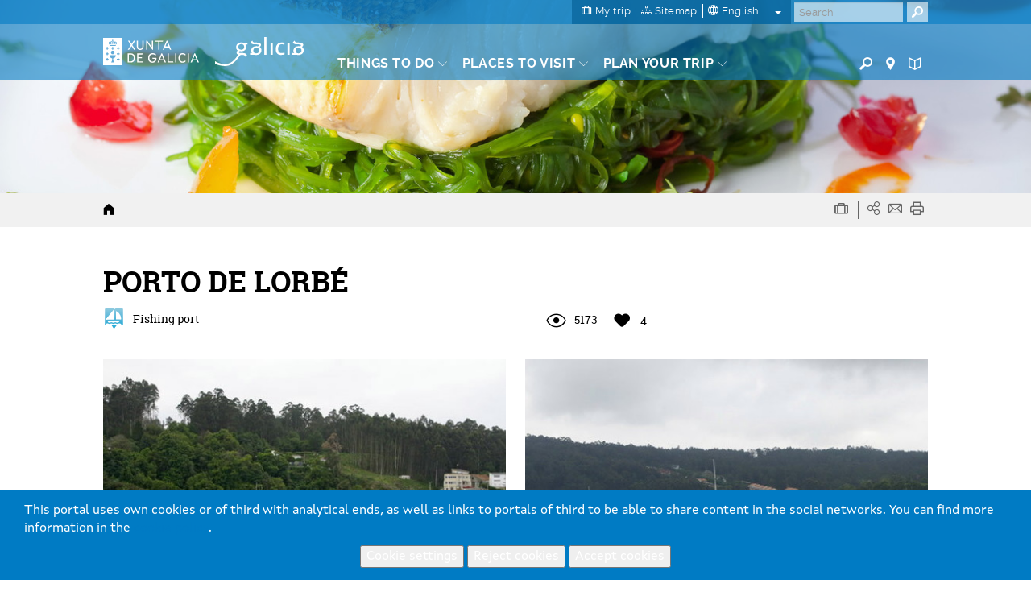

--- FILE ---
content_type: text/html; charset=utf-8
request_url: https://www.google.com/recaptcha/api2/anchor?ar=1&k=6LcbPg8UAAAAAI-tWxJ4SprqEH5cnYqvjTiMo5cz&co=aHR0cHM6Ly93d3cudHVyaXNtby5nYWw6NDQz&hl=en&v=PoyoqOPhxBO7pBk68S4YbpHZ&size=normal&anchor-ms=20000&execute-ms=30000&cb=pugb6tq1ulhw
body_size: 49454
content:
<!DOCTYPE HTML><html dir="ltr" lang="en"><head><meta http-equiv="Content-Type" content="text/html; charset=UTF-8">
<meta http-equiv="X-UA-Compatible" content="IE=edge">
<title>reCAPTCHA</title>
<style type="text/css">
/* cyrillic-ext */
@font-face {
  font-family: 'Roboto';
  font-style: normal;
  font-weight: 400;
  font-stretch: 100%;
  src: url(//fonts.gstatic.com/s/roboto/v48/KFO7CnqEu92Fr1ME7kSn66aGLdTylUAMa3GUBHMdazTgWw.woff2) format('woff2');
  unicode-range: U+0460-052F, U+1C80-1C8A, U+20B4, U+2DE0-2DFF, U+A640-A69F, U+FE2E-FE2F;
}
/* cyrillic */
@font-face {
  font-family: 'Roboto';
  font-style: normal;
  font-weight: 400;
  font-stretch: 100%;
  src: url(//fonts.gstatic.com/s/roboto/v48/KFO7CnqEu92Fr1ME7kSn66aGLdTylUAMa3iUBHMdazTgWw.woff2) format('woff2');
  unicode-range: U+0301, U+0400-045F, U+0490-0491, U+04B0-04B1, U+2116;
}
/* greek-ext */
@font-face {
  font-family: 'Roboto';
  font-style: normal;
  font-weight: 400;
  font-stretch: 100%;
  src: url(//fonts.gstatic.com/s/roboto/v48/KFO7CnqEu92Fr1ME7kSn66aGLdTylUAMa3CUBHMdazTgWw.woff2) format('woff2');
  unicode-range: U+1F00-1FFF;
}
/* greek */
@font-face {
  font-family: 'Roboto';
  font-style: normal;
  font-weight: 400;
  font-stretch: 100%;
  src: url(//fonts.gstatic.com/s/roboto/v48/KFO7CnqEu92Fr1ME7kSn66aGLdTylUAMa3-UBHMdazTgWw.woff2) format('woff2');
  unicode-range: U+0370-0377, U+037A-037F, U+0384-038A, U+038C, U+038E-03A1, U+03A3-03FF;
}
/* math */
@font-face {
  font-family: 'Roboto';
  font-style: normal;
  font-weight: 400;
  font-stretch: 100%;
  src: url(//fonts.gstatic.com/s/roboto/v48/KFO7CnqEu92Fr1ME7kSn66aGLdTylUAMawCUBHMdazTgWw.woff2) format('woff2');
  unicode-range: U+0302-0303, U+0305, U+0307-0308, U+0310, U+0312, U+0315, U+031A, U+0326-0327, U+032C, U+032F-0330, U+0332-0333, U+0338, U+033A, U+0346, U+034D, U+0391-03A1, U+03A3-03A9, U+03B1-03C9, U+03D1, U+03D5-03D6, U+03F0-03F1, U+03F4-03F5, U+2016-2017, U+2034-2038, U+203C, U+2040, U+2043, U+2047, U+2050, U+2057, U+205F, U+2070-2071, U+2074-208E, U+2090-209C, U+20D0-20DC, U+20E1, U+20E5-20EF, U+2100-2112, U+2114-2115, U+2117-2121, U+2123-214F, U+2190, U+2192, U+2194-21AE, U+21B0-21E5, U+21F1-21F2, U+21F4-2211, U+2213-2214, U+2216-22FF, U+2308-230B, U+2310, U+2319, U+231C-2321, U+2336-237A, U+237C, U+2395, U+239B-23B7, U+23D0, U+23DC-23E1, U+2474-2475, U+25AF, U+25B3, U+25B7, U+25BD, U+25C1, U+25CA, U+25CC, U+25FB, U+266D-266F, U+27C0-27FF, U+2900-2AFF, U+2B0E-2B11, U+2B30-2B4C, U+2BFE, U+3030, U+FF5B, U+FF5D, U+1D400-1D7FF, U+1EE00-1EEFF;
}
/* symbols */
@font-face {
  font-family: 'Roboto';
  font-style: normal;
  font-weight: 400;
  font-stretch: 100%;
  src: url(//fonts.gstatic.com/s/roboto/v48/KFO7CnqEu92Fr1ME7kSn66aGLdTylUAMaxKUBHMdazTgWw.woff2) format('woff2');
  unicode-range: U+0001-000C, U+000E-001F, U+007F-009F, U+20DD-20E0, U+20E2-20E4, U+2150-218F, U+2190, U+2192, U+2194-2199, U+21AF, U+21E6-21F0, U+21F3, U+2218-2219, U+2299, U+22C4-22C6, U+2300-243F, U+2440-244A, U+2460-24FF, U+25A0-27BF, U+2800-28FF, U+2921-2922, U+2981, U+29BF, U+29EB, U+2B00-2BFF, U+4DC0-4DFF, U+FFF9-FFFB, U+10140-1018E, U+10190-1019C, U+101A0, U+101D0-101FD, U+102E0-102FB, U+10E60-10E7E, U+1D2C0-1D2D3, U+1D2E0-1D37F, U+1F000-1F0FF, U+1F100-1F1AD, U+1F1E6-1F1FF, U+1F30D-1F30F, U+1F315, U+1F31C, U+1F31E, U+1F320-1F32C, U+1F336, U+1F378, U+1F37D, U+1F382, U+1F393-1F39F, U+1F3A7-1F3A8, U+1F3AC-1F3AF, U+1F3C2, U+1F3C4-1F3C6, U+1F3CA-1F3CE, U+1F3D4-1F3E0, U+1F3ED, U+1F3F1-1F3F3, U+1F3F5-1F3F7, U+1F408, U+1F415, U+1F41F, U+1F426, U+1F43F, U+1F441-1F442, U+1F444, U+1F446-1F449, U+1F44C-1F44E, U+1F453, U+1F46A, U+1F47D, U+1F4A3, U+1F4B0, U+1F4B3, U+1F4B9, U+1F4BB, U+1F4BF, U+1F4C8-1F4CB, U+1F4D6, U+1F4DA, U+1F4DF, U+1F4E3-1F4E6, U+1F4EA-1F4ED, U+1F4F7, U+1F4F9-1F4FB, U+1F4FD-1F4FE, U+1F503, U+1F507-1F50B, U+1F50D, U+1F512-1F513, U+1F53E-1F54A, U+1F54F-1F5FA, U+1F610, U+1F650-1F67F, U+1F687, U+1F68D, U+1F691, U+1F694, U+1F698, U+1F6AD, U+1F6B2, U+1F6B9-1F6BA, U+1F6BC, U+1F6C6-1F6CF, U+1F6D3-1F6D7, U+1F6E0-1F6EA, U+1F6F0-1F6F3, U+1F6F7-1F6FC, U+1F700-1F7FF, U+1F800-1F80B, U+1F810-1F847, U+1F850-1F859, U+1F860-1F887, U+1F890-1F8AD, U+1F8B0-1F8BB, U+1F8C0-1F8C1, U+1F900-1F90B, U+1F93B, U+1F946, U+1F984, U+1F996, U+1F9E9, U+1FA00-1FA6F, U+1FA70-1FA7C, U+1FA80-1FA89, U+1FA8F-1FAC6, U+1FACE-1FADC, U+1FADF-1FAE9, U+1FAF0-1FAF8, U+1FB00-1FBFF;
}
/* vietnamese */
@font-face {
  font-family: 'Roboto';
  font-style: normal;
  font-weight: 400;
  font-stretch: 100%;
  src: url(//fonts.gstatic.com/s/roboto/v48/KFO7CnqEu92Fr1ME7kSn66aGLdTylUAMa3OUBHMdazTgWw.woff2) format('woff2');
  unicode-range: U+0102-0103, U+0110-0111, U+0128-0129, U+0168-0169, U+01A0-01A1, U+01AF-01B0, U+0300-0301, U+0303-0304, U+0308-0309, U+0323, U+0329, U+1EA0-1EF9, U+20AB;
}
/* latin-ext */
@font-face {
  font-family: 'Roboto';
  font-style: normal;
  font-weight: 400;
  font-stretch: 100%;
  src: url(//fonts.gstatic.com/s/roboto/v48/KFO7CnqEu92Fr1ME7kSn66aGLdTylUAMa3KUBHMdazTgWw.woff2) format('woff2');
  unicode-range: U+0100-02BA, U+02BD-02C5, U+02C7-02CC, U+02CE-02D7, U+02DD-02FF, U+0304, U+0308, U+0329, U+1D00-1DBF, U+1E00-1E9F, U+1EF2-1EFF, U+2020, U+20A0-20AB, U+20AD-20C0, U+2113, U+2C60-2C7F, U+A720-A7FF;
}
/* latin */
@font-face {
  font-family: 'Roboto';
  font-style: normal;
  font-weight: 400;
  font-stretch: 100%;
  src: url(//fonts.gstatic.com/s/roboto/v48/KFO7CnqEu92Fr1ME7kSn66aGLdTylUAMa3yUBHMdazQ.woff2) format('woff2');
  unicode-range: U+0000-00FF, U+0131, U+0152-0153, U+02BB-02BC, U+02C6, U+02DA, U+02DC, U+0304, U+0308, U+0329, U+2000-206F, U+20AC, U+2122, U+2191, U+2193, U+2212, U+2215, U+FEFF, U+FFFD;
}
/* cyrillic-ext */
@font-face {
  font-family: 'Roboto';
  font-style: normal;
  font-weight: 500;
  font-stretch: 100%;
  src: url(//fonts.gstatic.com/s/roboto/v48/KFO7CnqEu92Fr1ME7kSn66aGLdTylUAMa3GUBHMdazTgWw.woff2) format('woff2');
  unicode-range: U+0460-052F, U+1C80-1C8A, U+20B4, U+2DE0-2DFF, U+A640-A69F, U+FE2E-FE2F;
}
/* cyrillic */
@font-face {
  font-family: 'Roboto';
  font-style: normal;
  font-weight: 500;
  font-stretch: 100%;
  src: url(//fonts.gstatic.com/s/roboto/v48/KFO7CnqEu92Fr1ME7kSn66aGLdTylUAMa3iUBHMdazTgWw.woff2) format('woff2');
  unicode-range: U+0301, U+0400-045F, U+0490-0491, U+04B0-04B1, U+2116;
}
/* greek-ext */
@font-face {
  font-family: 'Roboto';
  font-style: normal;
  font-weight: 500;
  font-stretch: 100%;
  src: url(//fonts.gstatic.com/s/roboto/v48/KFO7CnqEu92Fr1ME7kSn66aGLdTylUAMa3CUBHMdazTgWw.woff2) format('woff2');
  unicode-range: U+1F00-1FFF;
}
/* greek */
@font-face {
  font-family: 'Roboto';
  font-style: normal;
  font-weight: 500;
  font-stretch: 100%;
  src: url(//fonts.gstatic.com/s/roboto/v48/KFO7CnqEu92Fr1ME7kSn66aGLdTylUAMa3-UBHMdazTgWw.woff2) format('woff2');
  unicode-range: U+0370-0377, U+037A-037F, U+0384-038A, U+038C, U+038E-03A1, U+03A3-03FF;
}
/* math */
@font-face {
  font-family: 'Roboto';
  font-style: normal;
  font-weight: 500;
  font-stretch: 100%;
  src: url(//fonts.gstatic.com/s/roboto/v48/KFO7CnqEu92Fr1ME7kSn66aGLdTylUAMawCUBHMdazTgWw.woff2) format('woff2');
  unicode-range: U+0302-0303, U+0305, U+0307-0308, U+0310, U+0312, U+0315, U+031A, U+0326-0327, U+032C, U+032F-0330, U+0332-0333, U+0338, U+033A, U+0346, U+034D, U+0391-03A1, U+03A3-03A9, U+03B1-03C9, U+03D1, U+03D5-03D6, U+03F0-03F1, U+03F4-03F5, U+2016-2017, U+2034-2038, U+203C, U+2040, U+2043, U+2047, U+2050, U+2057, U+205F, U+2070-2071, U+2074-208E, U+2090-209C, U+20D0-20DC, U+20E1, U+20E5-20EF, U+2100-2112, U+2114-2115, U+2117-2121, U+2123-214F, U+2190, U+2192, U+2194-21AE, U+21B0-21E5, U+21F1-21F2, U+21F4-2211, U+2213-2214, U+2216-22FF, U+2308-230B, U+2310, U+2319, U+231C-2321, U+2336-237A, U+237C, U+2395, U+239B-23B7, U+23D0, U+23DC-23E1, U+2474-2475, U+25AF, U+25B3, U+25B7, U+25BD, U+25C1, U+25CA, U+25CC, U+25FB, U+266D-266F, U+27C0-27FF, U+2900-2AFF, U+2B0E-2B11, U+2B30-2B4C, U+2BFE, U+3030, U+FF5B, U+FF5D, U+1D400-1D7FF, U+1EE00-1EEFF;
}
/* symbols */
@font-face {
  font-family: 'Roboto';
  font-style: normal;
  font-weight: 500;
  font-stretch: 100%;
  src: url(//fonts.gstatic.com/s/roboto/v48/KFO7CnqEu92Fr1ME7kSn66aGLdTylUAMaxKUBHMdazTgWw.woff2) format('woff2');
  unicode-range: U+0001-000C, U+000E-001F, U+007F-009F, U+20DD-20E0, U+20E2-20E4, U+2150-218F, U+2190, U+2192, U+2194-2199, U+21AF, U+21E6-21F0, U+21F3, U+2218-2219, U+2299, U+22C4-22C6, U+2300-243F, U+2440-244A, U+2460-24FF, U+25A0-27BF, U+2800-28FF, U+2921-2922, U+2981, U+29BF, U+29EB, U+2B00-2BFF, U+4DC0-4DFF, U+FFF9-FFFB, U+10140-1018E, U+10190-1019C, U+101A0, U+101D0-101FD, U+102E0-102FB, U+10E60-10E7E, U+1D2C0-1D2D3, U+1D2E0-1D37F, U+1F000-1F0FF, U+1F100-1F1AD, U+1F1E6-1F1FF, U+1F30D-1F30F, U+1F315, U+1F31C, U+1F31E, U+1F320-1F32C, U+1F336, U+1F378, U+1F37D, U+1F382, U+1F393-1F39F, U+1F3A7-1F3A8, U+1F3AC-1F3AF, U+1F3C2, U+1F3C4-1F3C6, U+1F3CA-1F3CE, U+1F3D4-1F3E0, U+1F3ED, U+1F3F1-1F3F3, U+1F3F5-1F3F7, U+1F408, U+1F415, U+1F41F, U+1F426, U+1F43F, U+1F441-1F442, U+1F444, U+1F446-1F449, U+1F44C-1F44E, U+1F453, U+1F46A, U+1F47D, U+1F4A3, U+1F4B0, U+1F4B3, U+1F4B9, U+1F4BB, U+1F4BF, U+1F4C8-1F4CB, U+1F4D6, U+1F4DA, U+1F4DF, U+1F4E3-1F4E6, U+1F4EA-1F4ED, U+1F4F7, U+1F4F9-1F4FB, U+1F4FD-1F4FE, U+1F503, U+1F507-1F50B, U+1F50D, U+1F512-1F513, U+1F53E-1F54A, U+1F54F-1F5FA, U+1F610, U+1F650-1F67F, U+1F687, U+1F68D, U+1F691, U+1F694, U+1F698, U+1F6AD, U+1F6B2, U+1F6B9-1F6BA, U+1F6BC, U+1F6C6-1F6CF, U+1F6D3-1F6D7, U+1F6E0-1F6EA, U+1F6F0-1F6F3, U+1F6F7-1F6FC, U+1F700-1F7FF, U+1F800-1F80B, U+1F810-1F847, U+1F850-1F859, U+1F860-1F887, U+1F890-1F8AD, U+1F8B0-1F8BB, U+1F8C0-1F8C1, U+1F900-1F90B, U+1F93B, U+1F946, U+1F984, U+1F996, U+1F9E9, U+1FA00-1FA6F, U+1FA70-1FA7C, U+1FA80-1FA89, U+1FA8F-1FAC6, U+1FACE-1FADC, U+1FADF-1FAE9, U+1FAF0-1FAF8, U+1FB00-1FBFF;
}
/* vietnamese */
@font-face {
  font-family: 'Roboto';
  font-style: normal;
  font-weight: 500;
  font-stretch: 100%;
  src: url(//fonts.gstatic.com/s/roboto/v48/KFO7CnqEu92Fr1ME7kSn66aGLdTylUAMa3OUBHMdazTgWw.woff2) format('woff2');
  unicode-range: U+0102-0103, U+0110-0111, U+0128-0129, U+0168-0169, U+01A0-01A1, U+01AF-01B0, U+0300-0301, U+0303-0304, U+0308-0309, U+0323, U+0329, U+1EA0-1EF9, U+20AB;
}
/* latin-ext */
@font-face {
  font-family: 'Roboto';
  font-style: normal;
  font-weight: 500;
  font-stretch: 100%;
  src: url(//fonts.gstatic.com/s/roboto/v48/KFO7CnqEu92Fr1ME7kSn66aGLdTylUAMa3KUBHMdazTgWw.woff2) format('woff2');
  unicode-range: U+0100-02BA, U+02BD-02C5, U+02C7-02CC, U+02CE-02D7, U+02DD-02FF, U+0304, U+0308, U+0329, U+1D00-1DBF, U+1E00-1E9F, U+1EF2-1EFF, U+2020, U+20A0-20AB, U+20AD-20C0, U+2113, U+2C60-2C7F, U+A720-A7FF;
}
/* latin */
@font-face {
  font-family: 'Roboto';
  font-style: normal;
  font-weight: 500;
  font-stretch: 100%;
  src: url(//fonts.gstatic.com/s/roboto/v48/KFO7CnqEu92Fr1ME7kSn66aGLdTylUAMa3yUBHMdazQ.woff2) format('woff2');
  unicode-range: U+0000-00FF, U+0131, U+0152-0153, U+02BB-02BC, U+02C6, U+02DA, U+02DC, U+0304, U+0308, U+0329, U+2000-206F, U+20AC, U+2122, U+2191, U+2193, U+2212, U+2215, U+FEFF, U+FFFD;
}
/* cyrillic-ext */
@font-face {
  font-family: 'Roboto';
  font-style: normal;
  font-weight: 900;
  font-stretch: 100%;
  src: url(//fonts.gstatic.com/s/roboto/v48/KFO7CnqEu92Fr1ME7kSn66aGLdTylUAMa3GUBHMdazTgWw.woff2) format('woff2');
  unicode-range: U+0460-052F, U+1C80-1C8A, U+20B4, U+2DE0-2DFF, U+A640-A69F, U+FE2E-FE2F;
}
/* cyrillic */
@font-face {
  font-family: 'Roboto';
  font-style: normal;
  font-weight: 900;
  font-stretch: 100%;
  src: url(//fonts.gstatic.com/s/roboto/v48/KFO7CnqEu92Fr1ME7kSn66aGLdTylUAMa3iUBHMdazTgWw.woff2) format('woff2');
  unicode-range: U+0301, U+0400-045F, U+0490-0491, U+04B0-04B1, U+2116;
}
/* greek-ext */
@font-face {
  font-family: 'Roboto';
  font-style: normal;
  font-weight: 900;
  font-stretch: 100%;
  src: url(//fonts.gstatic.com/s/roboto/v48/KFO7CnqEu92Fr1ME7kSn66aGLdTylUAMa3CUBHMdazTgWw.woff2) format('woff2');
  unicode-range: U+1F00-1FFF;
}
/* greek */
@font-face {
  font-family: 'Roboto';
  font-style: normal;
  font-weight: 900;
  font-stretch: 100%;
  src: url(//fonts.gstatic.com/s/roboto/v48/KFO7CnqEu92Fr1ME7kSn66aGLdTylUAMa3-UBHMdazTgWw.woff2) format('woff2');
  unicode-range: U+0370-0377, U+037A-037F, U+0384-038A, U+038C, U+038E-03A1, U+03A3-03FF;
}
/* math */
@font-face {
  font-family: 'Roboto';
  font-style: normal;
  font-weight: 900;
  font-stretch: 100%;
  src: url(//fonts.gstatic.com/s/roboto/v48/KFO7CnqEu92Fr1ME7kSn66aGLdTylUAMawCUBHMdazTgWw.woff2) format('woff2');
  unicode-range: U+0302-0303, U+0305, U+0307-0308, U+0310, U+0312, U+0315, U+031A, U+0326-0327, U+032C, U+032F-0330, U+0332-0333, U+0338, U+033A, U+0346, U+034D, U+0391-03A1, U+03A3-03A9, U+03B1-03C9, U+03D1, U+03D5-03D6, U+03F0-03F1, U+03F4-03F5, U+2016-2017, U+2034-2038, U+203C, U+2040, U+2043, U+2047, U+2050, U+2057, U+205F, U+2070-2071, U+2074-208E, U+2090-209C, U+20D0-20DC, U+20E1, U+20E5-20EF, U+2100-2112, U+2114-2115, U+2117-2121, U+2123-214F, U+2190, U+2192, U+2194-21AE, U+21B0-21E5, U+21F1-21F2, U+21F4-2211, U+2213-2214, U+2216-22FF, U+2308-230B, U+2310, U+2319, U+231C-2321, U+2336-237A, U+237C, U+2395, U+239B-23B7, U+23D0, U+23DC-23E1, U+2474-2475, U+25AF, U+25B3, U+25B7, U+25BD, U+25C1, U+25CA, U+25CC, U+25FB, U+266D-266F, U+27C0-27FF, U+2900-2AFF, U+2B0E-2B11, U+2B30-2B4C, U+2BFE, U+3030, U+FF5B, U+FF5D, U+1D400-1D7FF, U+1EE00-1EEFF;
}
/* symbols */
@font-face {
  font-family: 'Roboto';
  font-style: normal;
  font-weight: 900;
  font-stretch: 100%;
  src: url(//fonts.gstatic.com/s/roboto/v48/KFO7CnqEu92Fr1ME7kSn66aGLdTylUAMaxKUBHMdazTgWw.woff2) format('woff2');
  unicode-range: U+0001-000C, U+000E-001F, U+007F-009F, U+20DD-20E0, U+20E2-20E4, U+2150-218F, U+2190, U+2192, U+2194-2199, U+21AF, U+21E6-21F0, U+21F3, U+2218-2219, U+2299, U+22C4-22C6, U+2300-243F, U+2440-244A, U+2460-24FF, U+25A0-27BF, U+2800-28FF, U+2921-2922, U+2981, U+29BF, U+29EB, U+2B00-2BFF, U+4DC0-4DFF, U+FFF9-FFFB, U+10140-1018E, U+10190-1019C, U+101A0, U+101D0-101FD, U+102E0-102FB, U+10E60-10E7E, U+1D2C0-1D2D3, U+1D2E0-1D37F, U+1F000-1F0FF, U+1F100-1F1AD, U+1F1E6-1F1FF, U+1F30D-1F30F, U+1F315, U+1F31C, U+1F31E, U+1F320-1F32C, U+1F336, U+1F378, U+1F37D, U+1F382, U+1F393-1F39F, U+1F3A7-1F3A8, U+1F3AC-1F3AF, U+1F3C2, U+1F3C4-1F3C6, U+1F3CA-1F3CE, U+1F3D4-1F3E0, U+1F3ED, U+1F3F1-1F3F3, U+1F3F5-1F3F7, U+1F408, U+1F415, U+1F41F, U+1F426, U+1F43F, U+1F441-1F442, U+1F444, U+1F446-1F449, U+1F44C-1F44E, U+1F453, U+1F46A, U+1F47D, U+1F4A3, U+1F4B0, U+1F4B3, U+1F4B9, U+1F4BB, U+1F4BF, U+1F4C8-1F4CB, U+1F4D6, U+1F4DA, U+1F4DF, U+1F4E3-1F4E6, U+1F4EA-1F4ED, U+1F4F7, U+1F4F9-1F4FB, U+1F4FD-1F4FE, U+1F503, U+1F507-1F50B, U+1F50D, U+1F512-1F513, U+1F53E-1F54A, U+1F54F-1F5FA, U+1F610, U+1F650-1F67F, U+1F687, U+1F68D, U+1F691, U+1F694, U+1F698, U+1F6AD, U+1F6B2, U+1F6B9-1F6BA, U+1F6BC, U+1F6C6-1F6CF, U+1F6D3-1F6D7, U+1F6E0-1F6EA, U+1F6F0-1F6F3, U+1F6F7-1F6FC, U+1F700-1F7FF, U+1F800-1F80B, U+1F810-1F847, U+1F850-1F859, U+1F860-1F887, U+1F890-1F8AD, U+1F8B0-1F8BB, U+1F8C0-1F8C1, U+1F900-1F90B, U+1F93B, U+1F946, U+1F984, U+1F996, U+1F9E9, U+1FA00-1FA6F, U+1FA70-1FA7C, U+1FA80-1FA89, U+1FA8F-1FAC6, U+1FACE-1FADC, U+1FADF-1FAE9, U+1FAF0-1FAF8, U+1FB00-1FBFF;
}
/* vietnamese */
@font-face {
  font-family: 'Roboto';
  font-style: normal;
  font-weight: 900;
  font-stretch: 100%;
  src: url(//fonts.gstatic.com/s/roboto/v48/KFO7CnqEu92Fr1ME7kSn66aGLdTylUAMa3OUBHMdazTgWw.woff2) format('woff2');
  unicode-range: U+0102-0103, U+0110-0111, U+0128-0129, U+0168-0169, U+01A0-01A1, U+01AF-01B0, U+0300-0301, U+0303-0304, U+0308-0309, U+0323, U+0329, U+1EA0-1EF9, U+20AB;
}
/* latin-ext */
@font-face {
  font-family: 'Roboto';
  font-style: normal;
  font-weight: 900;
  font-stretch: 100%;
  src: url(//fonts.gstatic.com/s/roboto/v48/KFO7CnqEu92Fr1ME7kSn66aGLdTylUAMa3KUBHMdazTgWw.woff2) format('woff2');
  unicode-range: U+0100-02BA, U+02BD-02C5, U+02C7-02CC, U+02CE-02D7, U+02DD-02FF, U+0304, U+0308, U+0329, U+1D00-1DBF, U+1E00-1E9F, U+1EF2-1EFF, U+2020, U+20A0-20AB, U+20AD-20C0, U+2113, U+2C60-2C7F, U+A720-A7FF;
}
/* latin */
@font-face {
  font-family: 'Roboto';
  font-style: normal;
  font-weight: 900;
  font-stretch: 100%;
  src: url(//fonts.gstatic.com/s/roboto/v48/KFO7CnqEu92Fr1ME7kSn66aGLdTylUAMa3yUBHMdazQ.woff2) format('woff2');
  unicode-range: U+0000-00FF, U+0131, U+0152-0153, U+02BB-02BC, U+02C6, U+02DA, U+02DC, U+0304, U+0308, U+0329, U+2000-206F, U+20AC, U+2122, U+2191, U+2193, U+2212, U+2215, U+FEFF, U+FFFD;
}

</style>
<link rel="stylesheet" type="text/css" href="https://www.gstatic.com/recaptcha/releases/PoyoqOPhxBO7pBk68S4YbpHZ/styles__ltr.css">
<script nonce="YJ0KuPU5s0eFfVPgSRAdnQ" type="text/javascript">window['__recaptcha_api'] = 'https://www.google.com/recaptcha/api2/';</script>
<script type="text/javascript" src="https://www.gstatic.com/recaptcha/releases/PoyoqOPhxBO7pBk68S4YbpHZ/recaptcha__en.js" nonce="YJ0KuPU5s0eFfVPgSRAdnQ">
      
    </script></head>
<body><div id="rc-anchor-alert" class="rc-anchor-alert"></div>
<input type="hidden" id="recaptcha-token" value="[base64]">
<script type="text/javascript" nonce="YJ0KuPU5s0eFfVPgSRAdnQ">
      recaptcha.anchor.Main.init("[\x22ainput\x22,[\x22bgdata\x22,\x22\x22,\[base64]/[base64]/MjU1Ong/[base64]/[base64]/[base64]/[base64]/[base64]/[base64]/[base64]/[base64]/[base64]/[base64]/[base64]/[base64]/[base64]/[base64]/[base64]\\u003d\x22,\[base64]\\u003d\\u003d\x22,\x22YMK1McKHwrfCo8KDOw/CliVew7bDgcKHwqHDucK2wpctw74swqTDkMO1w6rDkcKLJsKRXjDDt8KzEcKCdVXDh8KwK07CisOLT2rCgMKlX8OMdMOBwqguw6oawoZ7wqnDrwTCsMOVWMK/[base64]/w5INw4M+f8KEw6MVPFrDmh1cwpYyw4DCrsOGNSwfTMOFKQ/DkXzCtQd6BT0zwoB3wqTCvhjDrBHDrUR9wqrCnH3Dk11AwosFwqbClDfDnMKww64nBHIhL8KSw6rCjsOWw6bDrsOywoHCtmoPasOqw5xEw5PDocKWL1VywofDmVAtaMKMw6LCt8OjHsOhwqAPK8ONAsKRQHdTw7kGHMO8w6PDmxfCqsOyaCQDXiwFw7/CozpJwqLDjA5IU8KxwpdgRsOyw77DllnDrcOPwrXDul5dNibDjcK8K1HDtmhHKR7DgsOmwoPDi8OBwrPCqBXCjMKEJiXCrMKPwpozw7vDpm5Ww68eEcKAfsKjwrzDmsKyZk1uw5/DhwYoWiJyWMKcw5pDT8OxwrPCiWrDkQt8fMOOBhfCjMONworDpsK+wp3DuUtnQRgieSVnFsKJw5xHTEXDksKADcK7cSTCgyjCryTCh8ONw6DCuifDhcKZwqPCoMOqKsOXM8OQJlHCp109c8K2w6nDiMKywpHDjsK/w6F9wqhxw4DDhcKbRsKKwp/Co17CusKIXmnDg8O0wrMdJg7Cn8KOMsO7MsKjw6PCr8KrWgvCr3XCgsKfw5kWwq53w5tHRFsrBwlswpTCoTTDqgtGXipAw6oHYQAYNcO9N0JHw7YkGjAYwqYWT8KBfsKPbiXDhlHDrsKTw63Dkm3CocOjHxQ2E1rCkcKnw77DpsKmXcOHEMOCw7DCp0/DtMKEDEbCpsK8D8ONwqTDgsOdfDjChCXDmUPDuMOSZsOkdsOfasOAwpclN8O5wr/CjcOUcTfCnBYbwrfCnFoxwpJUw5vDmcKAw6IaFcO2wpHDlGbDrm7DosKMMktwU8Opw5LDk8KiCWVxw5zCk8KdwqR2L8Oww5nDh0hcw4jDmRc6wr/Dhyo2wr9tA8K2wpYOw5llc8Ohe2jCrRFdd8KXwoTCkcOAw73ChMO1w6VZZi/CjMOzwqfCgztqQMOGw6ZQTcOZw5Z2ZMOHw5LDlhp8w41MwrDCiS9gS8OWwr3DkcO4M8KZwpPDvsK6fsO7wrrChyFZWXEMaRLCu8O7w5dfLMO0AzINw4fDmV/DkC/DkV4BRMK3w7QDdcKawrcfw5XDtcO9E2rDicKzeWDCk0fCvcOHJcOkw4rCp3QZwpLCscOiw43DhMKowqHCm1wLLcOIFGBdw4jCmsKSworDj8KVwqHDmMKHwqcdw7JcFMK8w5/CmjEgdFcWw6kQf8Kkwq7CjsOUw5YvwpbCu8OiRMOiwq3DtMO9Z3bDoMK2w7sCw6wdw6BhUEw7wpJrE18LfMK/ZXXDgnYJP1Izw4zDqcOLe8OOW8OWw48Cw4Uiw4vCksK0wp/CnMKiDyrDlnrDvRt8IgvCgcO6wrc3bBh8w6jCqUp0wrjCi8KKAMO8wpkzwrtFwpkBwqNhwq3Dqn/Con/DpDnDmy7Drjh2OcOmJ8KvdEfCsz/Di1gUF8Kiwp3CqsK+w5A+QsOcLsOSwpXCuMKuGH3CqMOmwqs3woxdw6jChMOdW3rCocKeJcOdw6DCvsK3wockwrIMNzHDp8KgQQjCrifChGAORl5aRsOIw47ChG9OMgrDkcKlUsOiCMO5IA4uZ28bNSLCvUDDosKyw7zCrcK3w65jw6jDuQHCiynChzPClcKdw6/CosO0wqAYwrsgOQNwYFIMw6vDhELCo3bCsiDCssKjBTomenprwqMrw7RRdMKgw7R6bFDCisKjw4XCgsKfc8O9S8Oew67DkcKQw5/DjmHDjMOLwojDj8KrBGYUwpPCqMO1woTDoStlw5fDjsKYw5zChXkOw6VALcKpVCTCucK3w4d8dMOlJAbDvXBnF013ecKBw6NCKFHCl2vCkyBYP1RGejfDhsO2wr/Cv3fDlCgTckVRwqwiUlBjwrTDmcKtwpRcw5BVwqTDl8Kew7R6wpgFwp7Ck0jCrGXCisObwovDmi/DjWzDpMKHw4A2w5pAw4JRCMOgw47DpStQBsK3w7A8LsOnFsOpMcO6eiMsKMK5KsKecBc8FUdFw7w3w6DDoixkNsKHPB8SwoIsZX/ChzbDu8OEwr0swrjCksKBwoHDoV/DpUUiwpQQYcOxw6ERw7jDh8OaDMKKw73CmAoKw6g2EcKmw6wGSCAWw6DDjsKZAsKHw7gGRD7Cu8OObcKdw7rCicOJw5NXIsOnwqPCmsKiXcKHcCnDjMOKwoPCpRTDghLCn8KAwq3ClMOiccOiwr/Cv8OXSkPCvk/DrwvDrMOQwrlswrTDvQgOw7B/wrp2EcKqwq/ChibDkcKwEMKqHhdeP8KwFSfCjcOmKxdRMMKnFsKxw6VWwrHCujBaMMOywoUSWAvDgMKvw5DDmsKSwodSw4XCt3keXMKZw51KfRTDicKoa8KjwobDn8OBT8OYacKwwo9EYX0dwq/[base64]/DmB3Dvl7DvSBfakhKPcO/D1R0wonCi3Jrb8OBw6F6HBvDq30Sw5Aowrc0JijDk2I0w6bDh8OFwoRJScKew7IJcTPDvHBdPHtDwqHCs8KwUX00w7LDpcKywoHCvcOyIMKjw57DtcOtw7hWw6rCtMOQw4kNwoDCtcKzw53DtTR8w4XClDrDr8KIMmbCsC/DhRHDkwlGE8KQY1TDrCA0w4Bqw6R+worDq1cIwoJbwqDDm8KMw5wYwozDq8KxG21xPsKLVsO1GMKowrXDm07CgQTCtA04wpPCpG3DiG0eEcKpw7LCp8O4w7nChcOswpjCm8OfUcOcw7bDg3jCsS/DrMKHEcKeN8KIeyxVw4jCl3DDjMOtS8OGcMKwLHR2acO4f8OHRiPDuAJjYMK4wqvDisOxw6PClUgAwqQJwrs9w7tzwp3CiiTDsAITw4vDqC7CrcOTRDYOw4Bew6Y+w7sMOMOzwpARJMOow7TCrsKUB8KvYyMAwrPCmMKZf0F2XSzCrcKLw5XDmhbDth/CssKHJTfDkcOGw7nCqww/[base64]/CnWTCjMOFCm8hNjEaUUjDvzjDtMKIMMKeG8ORZH3DsSYOTxNrIsOEwqk9w5DDrlUtJHE6DMOjwooecmdvEjQmw7wLwoByaCdSV8Kwwph2wr9rHFl+VQsDCjbDqcOmKnEUwrnCj8KhM8KwWXHDqTzChRkySSLDpsKiesK5ScOewq/DsUHDizBSw5TDtCfCmcKEwqMmdcOww6oIwoU9wqTDtMO1w5PCkMKKPcOpbik1GcOSOEAtOsKhw77DsxrCrcO5wofCl8OPBjLCjQAVccK8Oi/[base64]/[base64]/[base64]/Dlkokw7p8UwfDh8KAHMOfw5nDhg12bCheZ8KGesK4DjXCr8OmDcKpwpdJUcK4w410RsKJwqg3dnHDuMOAw63CpcOMw4AAdlwUwqrDh0trbnzCozsrwpttwqfDpF9SwpYEDgpxw78cwrTDlcKtw53DgnNNwpE5S8OQw7gnRsKawr/Cq8KMQ8KJw5YUfko6w67DmMOpVTbDo8Oww5wGw6/DsgEmwoFoMsKrwqDClcO4esKAGGzChA9ZDHXDl8K4UmzDrWTDo8K8wqLDh8Osw6A/WznCklXCoXYhwo1eaMKWD8KDJUHDtsKywpoCwo1jcUDCkG/[base64]/bRwdw6bDmkdvwqXDm8K7woAxwpMZworCs8K3c24RLgjDmV9hWcOHCsOXQXDCssOTbFolw53Ds8O3w5XChH3DvcKhb0JWwqFNwp7DpmTDi8Omw4PCjMKWwpTDhMK/wp1CZcKSAlJHwrcWVT5Nw6o5w6HCqsOIw4VVJcKOSsOmBMKaM0nCrknDkC0ww6vCs8KpTgYhQEbDuit6A1jCkMKabzPDvgHDvUzCpWghwpB7bhPCk8OtS8Kpw5TCtMO7w6HCkhI4MsKIbwfDg8KDw4/CkCnCuSDCicOdZMOfQ8K+w7pGw7/CtRNhOCxZw6BDwrxLPC1Uf0dnw6A/w412worDv3YGH3DCrcKlw49Cw5Q5w4zDi8KswqHDrsKBR8OfWipYw5YDwqkSw5Uow79aw5jDkxjDoV/Cr8OBwrdFNlwjwqzCj8OjKsK7XVQRwooxGSgjVsOMSSM4TcO8LMOEw6XDkcKFcljCksKDaTted1pPw6jCjhjClVrCp34DbMOqeiPCkwRJH8K7MMOmH8Otw63DuMOGM3Ijw4PCjcOWw7UFXA19T2rDjxJtw6XCpcOFXSHCuGN4ShzCpGzCncOeOwg/MVrCiB1pw4gjw5vCgsO5wrDCoF/DpMKYDsOgw4zClBh8wpzCj3fDq3ASUUvDkVZwwpwlH8Oyw4Ahw5x5wqoNw5kiw7xmTsK8w642w4/Dv38fSTHDkcK+Z8O9BcOjw6gAf8OXeCzCh3EzwrPCugzDkFxFwocsw6VPIAArACzDrmnDt8KNAsKdeELDm8OFwpdPB2Vlw6XCv8OSQHnDokR2w7zDtsOFwp3CkMKqGsOQX2okGhRbwowZwrNhw4xuwrXCr2PDmG7DuQ97wp/[base64]/CkMK8G3rCsnPCshZ2wrbDhUrCpsOxwqPCiyFnYMOjUMOtw5NCVcO2w5M/TsOVwqPCuAQ7SBk7IG3CsQ9dwqY1S3MWfEkSw78rw6TDkT5vI8ObRxjDigHCmV7DqMKHfMK8w6ZUUD8cwp8eWl0zecOySU4wwpPDqQx4wrNwacK0Mi0OMsONw6PDvMObwpLDgcKNMsOVwp5ZdcKiw5PCqcOPw5DCgnQHYEfDjFt+w4LCsX/DmG0Zwr4Sa8OnwqTDk8ODw5DCgMOrFmDDrn4iwqDDncOQLMKvw50Rw67Dp2nDgD3Dj3fDlkBjcsOMSSLCmHN+w4zDm34/wpBlw4Q1bx/DkMOwF8KGU8KDC8KJY8KJX8O9UDJ3JcKBVsOoQGFOwrLCqifCkXvCoAfCjULDvXplwrwEeMOUanM6w4LDuwp1V1zDqAZvwpvCkE/CkcKGw4rDuBsGw5fCr10wwpvCvcKzwprCrMKDaWPCnsK3Jx4awokxwqdiwqTDkUrCjyLDhGZBWMK+w49XfcKRwrM1U1/DgMO6MwpzIcKIw4nCuTXCujIZL3Buw7rCgMOYfcOgw4Vjwo9+wrodw75uXsKcw63CscOZcD7DsMODwqTCn8OrFGXCqsKXwo/CoEjDkEvDpMOiFhomG8Kkwo8CwonDpFXDucKdFsKOf0PDmivDgMO1NcKZExRTw4Q7LcOuwog3VsOLAgd8wrbCm8OSw6dWwo4MNmjCpEx/wqLDmMKKwobDgMKvwpcGECPCvMKuKVAzw47Dl8KQHWwQa8OWw4zCmATDicKYeHoMw6rCp8KrNMOFZWLCqcOxw47Ch8K3w4TDpUBBwqRgQisOw6AQCxQsGVLDmsK1FGLCoBbCgknDjcKaGUfCh8KDGB3CskrCqn92IcO9wq/[base64]/CksOZw6bCrxXCocK+woDDpcOCHcO+TWd0w5rCqysNd8Kgwp/DtcKHw4LDqMKldcKhw5HDtMKXJcODwrzDi8KXwrzDhXA6GWcNw4TCmBHCtydzw4oYaD5ZwpFYWMOZwrYHwrfDpMKkLcKdHV1ma3rCpsOQDwZaScO2wq0wK8O1wprDvFwAXsK9EsO4w77DiTjDosKxw5V+J8O0w5DDpVFCwo/[base64]/woXCssKJwoPDjA7CkloQVyXCoSYnKcKrDMOCw5s0V8KXbMOxJh0+w6/[base64]/Dhy15wo0TO8ODwq3CuXXChsOfL8Ojw6PDuz8EZlHDrcOAwrXDgWs7MVTCqMKIecKnw7hFworDvMKIeFTCiWjDtRzCpsKrwoXDulpJU8OLMcO3GsKbwol3wqHChhDCvMOEw5U8WcKTSMKrVsK4A8KSw6VGw6FawrJlc8K/wqvDg8Ocwop1wqrDs8Kmw6Fvwo5Bwo07wpfCmERUw7kCwrvDn8KQwobCnzPCq1nChDbDtjfDicOnwrHDvcKgwo1KAyshA00wU3TChybDgsO3w6PDvcKHQsKjw6pnND7DjEAtUHvDs15VbcO/M8KoA2zCvXnDqSjCu3LClF3DvcKMLGRhwqnDncOqImLCsMKKasORwphSwrvDm8O/wojCqsOUw53DtMO5C8KcUXvDq8KfaHURw6zDiifCksO+A8K4wrZ7wqPCqMOLwqYpwq/Cj14mPcOFw5cCA0I0CWYfekYyQMOZw7BbbSTCvUDCrwAxGHzDhcO2w6xhcVxHwqU8QmVbIRh8w6Fhw7sJwohZw6XCuAfClHbCtQ/[base64]/DnsKVwpDDth7Ct8KXw5jDvm/DgMOrMTHCosK8w5LDsz/DtlHDvlwtw7JLTsOQasKwwrLChhrDksO2w7dJZsK0wpfCn8KpZ1oewr/Dkk/ClsKpwoN2wqk7DsKYLsO+PcOQfS0Ywot4EcKTwq/ClmXCrRhqwpvCoMKOH8OJw4sVbcKKYW0owr5owp4lQcOfHsKyXMO7WXUhwrbCv8OtHkERYg1bEGZ/XWbDkWVcDcOGcsO+wqTDtsK6bRVyUMONPCw6McOOwrjDjXxnw5JkfjXDoU98VSLDjsOuw6vCv8KHWArDn2x2IEPCnSLDj8KaN0PCokwnwoHDmMKhw4DDijzDqm8Iw6/Cs8Ozw75iwqLCpcO5RcKZUsKvw7nDjMOeTBpsCE7DkcKNFcOJwrZQBMKufRDDsMOjJMO/[base64]/w6MNwr7Dp8KsfAJBwpI3wqlEUsKkQ8Kze8OPW0ZHe8KbERnDvsO5XMKocjAbwr/Dh8O/[base64]/DhMK/wr7DiWzCiFPCnMOvLj/Dlg/CkcOQC1haw6ggw7HDhMOJwoB6AibCtcOkA0h1PXIhCcOTwpVSwoJEBjAew4dmwprCssOlw7zDjMOAwp9gacOBw6x3w6nDu8OOw4ImTMKxRHHCisOEw5gaIsObw6LDmcO4TcKYwr19w5wPwqsywrDDpMOcw5c4w6/Dl3fDiF80wrDDnU3CrDN8cjXCsFXDmMKJwovDrGjDn8Oww4/[base64]/[base64]/DuQPDoS/Dj8Knw4/DskBPbypkwofDqz8Xw5PCnzHCplPCl0EFwoNQXcKuw7Ihwrt8w400AsKLw6bCtsK1wp9neEHCjcOyACEgX8KaccOEFATCrMOfIcKDBABCe8KMYUTCnsOUw77DhsOrMArDisOtw5DDvMKJJDYnwqfDuHvCh1EZw7kNPsK2w6sTwrUlXMKywq/[base64]/[base64]/w4xnw74mwpXDoMOVfk3Cp0nDuA/CkxHDrsKpwqvCn8O5asOWW8OARnRzw5Uxw5DCp27CgcOeJMOqwrpjw6/Dul9KFR7ClxfDrTkxwqjDkTBnGhrDu8ODSzhzwp9Pb8KFR2zCtABcEcOtw6kKw4bDl8KVRSvDt8KOwoMqE8OCSQzDhh0ewoZUw5tfKzItwpzDpcOQw58VOWN5MD/[base64]/CkUtjXcKtw6PCucOhw7Jfw5ISBcKMw5YjFCfDmxxmG8OfHcKxBxU0w4oyQ8OEcMKWwqbCtcOJwrJZZmzCssOcwq7CoDHDpi/[base64]/wq7DjcKAfSjCgcKXexMec8KcW8OjTsKdw7dUTcKIwrgxITrDu8OUwo7CgXRewqjDjC/DoiDDsioJCkdBwpXDr3DCrMKGU8Olwq8fIMKlMsOfwrPCu0h/ZlQ/QMKXwqMfwqVBw6tPw57DuBDCvMOgw4Bww43CuGAsw5deUsODJAPCgMK2w5jDmy/[base64]/Ds0bDu2RRQlAjwr0gI8Kowoppw696HVNaBsKOe13DosOyXFNZwozDnnnCpl7Dpy3Cq2ZFXkQpw7VMw4HDpEPCo1vDmsOKwrM2wrnDjVwSOiVkwrjDslImDhBqJyXCvMO/w5FVwpA7w4U2HMOXJMKdw64zwpA2HXHDqMO9wqpFw6LCgx49woV+ccK3w5rDvcK6ZsK+PWbDoMKHw4vDkCViDVE9wo9+MsKSAMKBdiTClMOrw4/[base64]/w77CvcKhaibDp8KWw6DCsAfCuMKfAGrCv8K7wqDDtE3CvSgjwq8dw6DDj8OAYUBjJSTCo8OUwpPDhMOvW8OCCsOgbsK1JsKNGsOGCgDChikFYsKJwpvCn8KowrzChz8EDcKDw4fDocOdWXkcwqDDu8K/Bn7CtVk9chHDnSJ5W8OlYCPDlgAgeCfCg8OfcCDCsAE9wr5oPMOBcMKYw6vDk8O9wq1VwrHCuxDCv8KBwpXClzwBwrbCosKKwr0Gwq8/M8Ocw4kdI8O9VEcTwoLCn8Ofw6BMwpJnwrLCvcKaZsK6RMK1P8KZOMOAw5E+GlPDuHzDl8K/wrQpccOMR8K/HS3Dj8KUwpgSwrPCvRbCoHbCpsKgwo9fw74WH8KUworCjsKEMsKZNcKqwonCjEpdw5ttS0J6wrA+w50Gwqk1FShYwovDgzI4dcKiwr9vw5zDkhvCkRpGdV3DvRjCksONwrAswoDDmgXCrMO2wqPDi8KOY39Tw7PCosK7U8Kfw5zDoBDCgi/CmsK4w73DicK5B0nDr3nCm3vDlMKAE8O3OGZBZEc5wqHCoxQew6PCr8Owf8KwwpnDgRZuwr5MaMK6wqYIPzxRMjPCq2XCg1xtQMOTw7d7VcOtwo8vXnjCmGMNw6zDlcKII8KnbMKuNsOwwoDCl8O+w71kwqATe8O5bxHDjRIwwqDDuB/DoFQ7w68nHcK3wrdcwp7CucOKwppATToYwqbCjMOuSXXChcKrQMKcwqNjwoZJC8OURsKmB8K2w5F1ZMOWAmjClzlaV1w6w5rDpVcQwpnDpcKYQ8KrasK3wonDncO9OVHDt8OkDlcXw5/DtsOKa8KZP1/Cn8KRQwPCg8Kfwphnw44xwrDDhcKOA3FZOsK7Y3nCgTRnPcKTSwvCkMKJwr88ajPCmBnChVLCuRjDkhs1w5x8w6rCqFzCgVdcLMOwXSBnw43CkMKtPHzChDHCh8Oww4Aawqk/w7oeBiLDhDnCqMKtw5d7wr8CQG1iw6REJ8OGFsO4csK3woNuw5vDmAo+w43Ds8KsSAHDqsKZw7RxwqjDisK6F8ORY2PCp2PDshjCuXnClR7DpXxiw6pKwo/[base64]/Cly7Dj8OWd3spa8OfFsK2aXo/DB9Qw7TCq2dIw4zDpsKTwrc0w4HCq8KSw5YdPH0nA8OBw5nDrhVDOMOxXgw+PzhAwo0EMsKRw7HDryBZEX1BN8Onwosuwo4zwo3CvsOvwqMIDsKGNMOvLSzDqMOMw71zfcKaGQdhVMOwKy3DiTcRw6IkHcOaN8OHwrpZTDYKe8K0BD/[base64]/DnsO1w4zDkMOrw7TCrsK0w6IoGgNpZhnDl00Gw6cJwqpVNAxSewjDhMKKw7vCkUbCmsOuGQzCnSTCg8K/CMKICD3CtsOHEsKzwo9aNkdyGcK/[base64]/DvUHDsMKMwoNCSCfCs8OlPD7DicKEek/[base64]/CmWNPUsKWwqnCjDXCrF3DiHA8w64dw6HDp8KNw6zDjDguXMOJw5TDh8KrV8O5wpjDrMKkw6/Cm2Z9w6xWw65Pw5VcwovCjjFzw45fVVDDhMOoPB/[base64]/DijHDvm5Ww6rCoyYkQ8OXGgDDnzPCjBEJUTvDg8KWw4R/TMOoP8KGw5dzwqM/[base64]/w7d6bsOkwqHDucKXMCjCgTXCvMKpw7pvwqYKw4RsEULCiDN3w78vLCrCssOfQcORREjDqXs2O8KJwqp/TzwyDcKEwpXCqTU8wpnCjsOYw7PDgcKJMwRfb8K0wo/CvMOTdCXCiMOuw4XCsQXCgcOCwpnClsKtwpJLEBbCnsKdWMOkdhrCpcKbwr/CsTZowrfDulcvwqrCsRkswqfCpsK2wopUw4QBwqPDgcKBGcK8wrfDtHR8w7sMw6whw4bDhMKLw6s7w5R8FsOmMgjDhH/DncK7w4h/[base64]/CukHCiVPCqsOwQWTCjWJqSMKFVAzCoMObw7sYAjtDJioFMMKTwqPCkcOGLivDmRgRSWpYWG/DrxpWXhsbaCMxfMKuGELDrMOlBsKdwpDDmMKKdkd5FhrChsO4ZcO7w67Dq0PCoVjDu8OVwozCliBTG8ODwrfCkwDCgWnCpMK4wpPDh8OGZ1p0OEPDk1oRezRbLMK5wpHCtGpQZkhgUgTCg8KUCsODY8OYFsKIOMOjwrtuAg7DrcOKW1rCu8K/w5UJOcOvw4x2wq3Cok1Dwr/DkFRrBsOiX8KOZcOgXQTCqjvDun1vwqTDqQjCswEvHnvDhsKrNMKcej/DuHwkNsKbwohNLAfCqh1Ww5YTw6/Ci8O5wrVfaWHDnzHChD1Nw6XDhDYAwp3Dnkl2wqXCjkI3w5jCoHgewrQWwoIPwpobw4l8w5E+M8KfwqHDoUzCpsObPsKKa8OGwq/CkBtZZi4xd8OHw5LCpsOwJ8KIwqVMwr0GNgpXw5nCm1oGwqTCmDxBwq3CuFJWw54Hw6/DiRY6w4kGw7XCtsKEfmnDtCtRf8OaSsKUwobDr8KWZhlfJcO+w67DnSjDi8KSwonDm8OlYMK5JDICGCEBw4PDuUNmw4PCg8KDwoh4wrlNwqfCt3/CmsOzQ8OvwodJdDMsE8O3w6kjw4fCqsObwqpODsKrNcKlWXLDgMKjw57DuynCl8K9cMKofMOzKWVqfxAvwrdXw4Nmw5LDoALChVozIsOeQhrDilUrdcOgw4PCmmZKwovClAUna0/[base64]/w5fDl3/DoiXDpMO5PcKoCS7CggFpKMOMwpU9BcO+wrY6AsKww5MPwplXDcOrwoPDscKFchgtw6LDqsKmAC/[base64]/X1t6TcOaYMKpw5vDsMKLw5kQasK1TsOvLTQMMcKmwozCqlPDv0/[base64]/CqXIKw5vCgcOSwqbCkFd1wqXDtg5EwpfCjiZ6wqAnUMKIwrpTB8K0w6gHYCUKw57Dl2t0JzMucsKaw5prZjEBO8K0TjDDrMKLCmTCo8KfQMOsJ1rDpcK9w7tjAsKCw6pow5jDqXx9wr/[base64]/QMODwrhLwpEMwr3DlGMFw79wBMONw54PGsOjw7PCqMOUw7ofwrrDsMOnaMKDw6N0wrPCpzEpMsOYwooYwrrCtCvCo23CtjFWwr4MSinCvCnDo0Iow6HDmcOTR1lkw5JLdV/[base64]/DtcK5w49uw43DmsKwwrDChcOtBRBiw7fDk8OawpDCm38ZMh8zw5rDucKJRyzDpifCo8OUEE/DvsOFOcKnw7jCpMOvw7nDhsK1wqJOw5Yvwotcw5jDtHHCjmnDoS/Dn8OKw5bDsyRTwpBvUcOjDMKyE8OZwqfCucKCZMKNwqR0NVB5J8K/[base64]/Ct8KDw7g1CELDgHHCtsK9wqDCtwI7wrHClkDCpcKrw748woYVw5/DshEMOsKmw7jDnUxnCcONRcKPJgrDnMKMFQLCrcKVwrBowq0OYBfDgMOpw7AnTcOpw704fcOoFsOlNsKyfiMHw65GwoZEw5XDmDvDhhLCv8OHwqzCocKlEcKkw6/CukvDhMOoWMOHfmQZLBo0FMKewoXCgiwhw53Cgk7CiCvDngdXwp/[base64]/CoMOgw5TCr8OOQsO7LsOFEcOxU8Kww4RRQ8ORw4XDnEFiAcOaO8OefcOnbMKQIT/Co8Olw6MoYEXClDjDisKSw6/CvwZQwqV/woDCmQDDmiZwwoLDjcKowrDDgHNww5lRNMKBbMOGwoBLD8KZOnRcw5PCjQHCicOYwqM+dMKuMCUjwpAqwpElPhbDlgYPw5QBw6pHwonCj3LCgFNDw4rDhiV5E3jCpy9LwrbCqHjDoWPDjMKAakgvw6/[base64]/DosO4wr/[base64]/CoMOHScOKMzgBw65BQMKwCcKcw7ZBwqbCqMOUfSUEwq0WwqPCpzbCtcORWsOEMxTDg8O7wqRQw4U6w43CjnnChGBuw50UcyXCjGUsNMKbwq3Du3ZCwq7Dj8OAHUoCw7vDrsO2w43CocKZSgRbw4wPw53Cp2FjbA/[base64]/Ci8O0YVcNwqrCscOZw7RkdcOawq9owofCusOvwrg7w6llw5/CisOIQyrDpCXCncOuSVZWwqRpJlzDscK6HcKRw4hkw4xyw6/[base64]/wrDDu8KJwpTClElaw4rCuMKnD2rDr8O3w7snAcKRNAkePsK8dsOvwobDm2o2IsKMZsKrwp7CtF/[base64]/[base64]/DukPCmsOOw4jCkhDDlUDCssO+D8KVw6UESDN6w5YXETk+w43Ck8Kww7zDlcKcwo7DucOZwrpzUcKkw53CicOcw5gHYRXDgGY8AFUBw6I1wp13w7DCuwvDo0c4TT3Dr8O7CgnCjy3Dt8K4CxvCjsK5w47CpsK5O1hzIiAoIcKMwpMLBRzCplltw5PCgmV7w4p/wobCvsKnKsOpwpXCuMKyIGfDmcOUG8OBw6ZBworCgcOXE03Doz4Ew4bDuhcaccKFFnRPw4/DiMKrw7zDn8O1X0rCnmB4CcOeUsKsNcOgwpc/IAzDpMKWw5DCv8O9wpfCs8Kqw6wMHsKkwpPCgcOreBHCi8ORfMOTwrAlwr3CpcKqwoRZLsK1bcO2wrsCwpTCiMK5TFTDl8KRw5rDvVgvwocFQcKewrZBAWjChMK+HEZbw6jCvF1YwpjDk3rCtQnDrTLCsRd0wo7DgsKKwoLDqcOawosJUsOOUMO/[base64]/[base64]/w4EKwqjDjwlRwooOwq59wpFwZ0Y3w7RUUHoTAcKHA8OUHGghw4/DrsOuw6zDglQVVMOgaj/[base64]/DulvDocOQEMKfA8KpDcOBwrMPwq0rUF01HEV1wp85w6M5w6NkTxvDr8O1asOZw4YBwoDCvcKmwrDCv2ZMw7/CsMKbPcOwwq/CuMKwDCnCm3XDnsKbwpLDkcK8csOTJAbCu8KVwoHDmjLCosOwLzPCg8Kbahonw688w4zDim7DrTfDisKZw7wlKn/DmkDDtcOnQMOdRsOrQcOtfS/Dh09vwq1GfcOgGBhnXhpYwqzCvsKSDy/[base64]/DsSPCgMKPw6kbw4nCr3d2dl7DrcODRcKfwq1TSm/DlsKKDAJAwph7D2MBFFdtw47Dp8Oyw5VmwqTCqsOrJ8OpOsO4JnzDmcKfCMOjJ8K6w7JAAXjCmMODHMKKEsKMwoYSAitew6jDq3F2BsOhwo/DmMKfw4hcw6fChSpMKBJqIsKLDMKFw4Q6wrF3M8KZMU5qwqnDj0zDlkXDucK4wrLCucOdwr4fwos9DMOhw7zDjsO6B2TCsGhtwqjDug5dw7opW8OvVcK8IAQMwr8pb8OqwqrDq8KMO8OjP8KTwqxGM3HCl8KQfsKeXcKoNX0iwpJjw4kmQMOZw5zCosO/wq9sDMKdYDsEw5QNw5jCqXLDuMOZw4JvwqTDusKNcMOhBcKKMlJqwoEIHTDDrsOGGkhDwqXCo8KDJsKuOgrCsC/DvWcHVcO2FMOnVsOrOMOeQMOpHcKXw7fCqjnDsl7DlMKuR1jChXfCqsKwY8KHwr/[base64]/w6d/wqUYwrHCtB7DiXDClMKcw6vDsnXCmMOjw43CoxfCs8KwUsKeIRPCgAnCq0HDpsOmN0VjwrfCqsO3wqxkewxowqHDnlXDucOaVhTCu8O8w67ClMKWwpvCm8K8wqk4woXCoUnCsiHCuXnCqMOwaw/DnMO+WcOATsOQPW9Hw6TDiU3DhAUiw7jCrMOdw4ZabMKzfB5bO8KhwoQdwrjCmsO1OMKiVy9Wwq7DmHLDtmcWKzbDnMOewohXw59WwrrCgXnCrcK7V8OMwrgFaMO4BMKsw4/DtXclDMOdTETCtyHDtj8YacOAw47DmkwCdsK2wqFvNMO+HBPDrsObbMO0V8O4HnvCq8OxPsK/[base64]/PMKWwqs3KcO9LQFiwpPCpsOnwqDCjxYYR0lKaMKpwp3CuT9dw746WMOPwr90TsKvwqrDmiITw504wqt9wocCwp7CqlvCiMKxDhrDu0rDu8OZDV/CosK2fx7CpcOpYF8Jw5bCrUvDvsOXCcKXYRfDvsKnwrDDs8K9wqzDiUE9XWNcX8KOCVdwwoEzIcONwqdidCs+w5jDvhkIJiNUw4PDjsOoOsOZw6VXwoFTw58kwo/[base64]/CjcO8aBUgwoNDNcOWQsOAHjDCmMKDwrssFV7CmcO4HMK5wpcXwo/Dn0fCmSXDhxpnw74ZwqnDmsOZwrovA2vDvcOTwo/[base64]/[base64]/[base64]/CncKqTcOYw5/Cv8OswowTC2HDqcKLw6fCtcKCJsKJFX/DqC5hw6Exw6LCgcK6w5nDp8KMYcOnw7tfw6N/wrjCq8OeZGcxSGkGwptwwp4YworCp8Kfw7DCkQHDu0vDgMKZFgnDj8KPWsKURsKfWsKaZyXDpsOzwr0/wpjCgVlpGwXChMKJw6ImSMKcbBTCih3DsXQEwp9iEXBrwrdwT8OoG2fCnlLCisO6w5VwwoEew5jCmmvCscKAwr56wo50woBOwoEWaj7CgMKLwpo3I8KZYsOswotzQAYyFiAZHcKsw6whw4nDt3sJw73DomgaWMKsOsOwQ8KRe8Kgw493FsOgw6cuwo/Dp3hkwq8uTMKTwos3fTJbwqFncGDDlnFlwp57LcOfw7fCqsKQIEpCw5V/ED3DsQXDi8OXw4AswqoDw53DiFfDj8OIw4TDhcKmIjUswqvCvWLCkMKxRBfDgsOIYcKZwoTCmTzDj8OaEMOTYW/Dg394wq3DqsKsfMOSwr7Cl8OGw5jDtTMUw4DCkhoowrVJwottworCosOFGmXDsE51QSVUXzhQbcOOwr8hWMO/w5Vjw7XDksKAAcKEwotsTHspwrYcZgtJwps6asKOXB8Nw6TCjsKzw64EC8K2Q8Khw4jCm8KIwqlnw7LDtcKqGsKcwqLDomTClDkSCsKeIhvCp0vClkA/Hi7Cu8KRwq0uw4laSMOwTTTDgcOLw6/[base64]/Cu37CmlPDm8Kmw7lhQgrDmMK8wrnDuMOkwonCq8KXw5dcWsONBQ9Vw4rCv8OuHwDCiV9sNcKJJGvCpsKewrF8G8KHwpp/[base64]/CscObw5TCjsK2wp/[base64]/Cm8KvMU4pUcO4w7zDuCxgNQXDk8O/PsKZw6XDtwzDo8OlYcKO\x22],null,[\x22conf\x22,null,\x226LcbPg8UAAAAAI-tWxJ4SprqEH5cnYqvjTiMo5cz\x22,0,null,null,null,1,[21,125,63,73,95,87,41,43,42,83,102,105,109,121],[1017145,913],0,null,null,null,null,0,null,0,1,700,1,null,0,\[base64]/76lBhnEnQkZnOKMAhk\\u003d\x22,0,1,null,null,1,null,0,0,null,null,null,0],\x22https://www.turismo.gal:443\x22,null,[1,1,1],null,null,null,0,3600,[\x22https://www.google.com/intl/en/policies/privacy/\x22,\x22https://www.google.com/intl/en/policies/terms/\x22],\x22XH4iJYEM5Bw6seIYGHhYFDOvHR2PrRcUUvcLAaHMDfE\\u003d\x22,0,0,null,1,1768915731332,0,0,[213,75],null,[168],\x22RC-qMHsTs8VqFbC6w\x22,null,null,null,null,null,\x220dAFcWeA5JOURY-rN3_fLvF-zlWUoyHYGFgi3RRa1kxEPwc22dl7HgPCVgdwP_UJi1c0J9ZyPabPTrZrmQiiGmGwZhLgLgBCJ6QA\x22,1768998531471]");
    </script></body></html>